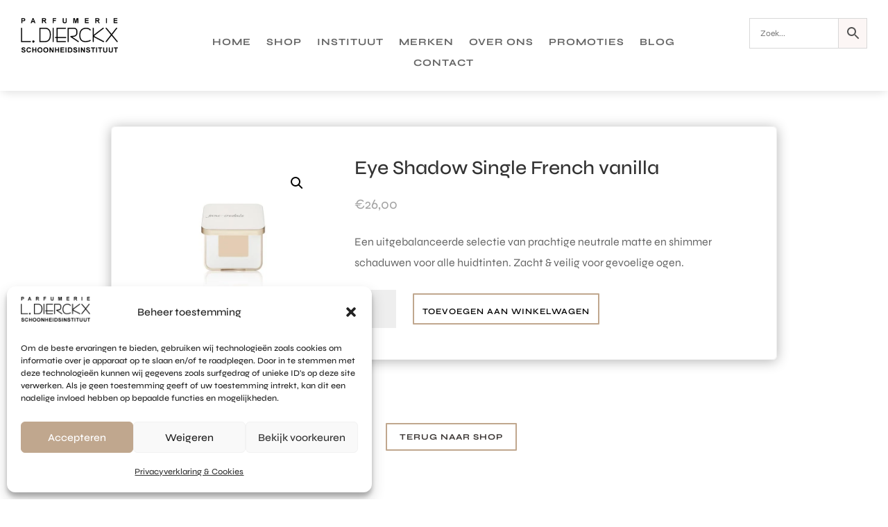

--- FILE ---
content_type: text/html; charset=utf-8
request_url: https://www.google.com/recaptcha/api2/anchor?ar=1&k=6Leo_24dAAAAAKQhOmMOrYwrytfdeH_ZJfmiX1jG&co=aHR0cHM6Ly93d3cucGFyZnVtZXJpZS1kaWVyY2t4LmJlOjQ0Mw..&hl=en&v=PoyoqOPhxBO7pBk68S4YbpHZ&size=invisible&anchor-ms=20000&execute-ms=30000&cb=c64m08c2akc5
body_size: 48908
content:
<!DOCTYPE HTML><html dir="ltr" lang="en"><head><meta http-equiv="Content-Type" content="text/html; charset=UTF-8">
<meta http-equiv="X-UA-Compatible" content="IE=edge">
<title>reCAPTCHA</title>
<style type="text/css">
/* cyrillic-ext */
@font-face {
  font-family: 'Roboto';
  font-style: normal;
  font-weight: 400;
  font-stretch: 100%;
  src: url(//fonts.gstatic.com/s/roboto/v48/KFO7CnqEu92Fr1ME7kSn66aGLdTylUAMa3GUBHMdazTgWw.woff2) format('woff2');
  unicode-range: U+0460-052F, U+1C80-1C8A, U+20B4, U+2DE0-2DFF, U+A640-A69F, U+FE2E-FE2F;
}
/* cyrillic */
@font-face {
  font-family: 'Roboto';
  font-style: normal;
  font-weight: 400;
  font-stretch: 100%;
  src: url(//fonts.gstatic.com/s/roboto/v48/KFO7CnqEu92Fr1ME7kSn66aGLdTylUAMa3iUBHMdazTgWw.woff2) format('woff2');
  unicode-range: U+0301, U+0400-045F, U+0490-0491, U+04B0-04B1, U+2116;
}
/* greek-ext */
@font-face {
  font-family: 'Roboto';
  font-style: normal;
  font-weight: 400;
  font-stretch: 100%;
  src: url(//fonts.gstatic.com/s/roboto/v48/KFO7CnqEu92Fr1ME7kSn66aGLdTylUAMa3CUBHMdazTgWw.woff2) format('woff2');
  unicode-range: U+1F00-1FFF;
}
/* greek */
@font-face {
  font-family: 'Roboto';
  font-style: normal;
  font-weight: 400;
  font-stretch: 100%;
  src: url(//fonts.gstatic.com/s/roboto/v48/KFO7CnqEu92Fr1ME7kSn66aGLdTylUAMa3-UBHMdazTgWw.woff2) format('woff2');
  unicode-range: U+0370-0377, U+037A-037F, U+0384-038A, U+038C, U+038E-03A1, U+03A3-03FF;
}
/* math */
@font-face {
  font-family: 'Roboto';
  font-style: normal;
  font-weight: 400;
  font-stretch: 100%;
  src: url(//fonts.gstatic.com/s/roboto/v48/KFO7CnqEu92Fr1ME7kSn66aGLdTylUAMawCUBHMdazTgWw.woff2) format('woff2');
  unicode-range: U+0302-0303, U+0305, U+0307-0308, U+0310, U+0312, U+0315, U+031A, U+0326-0327, U+032C, U+032F-0330, U+0332-0333, U+0338, U+033A, U+0346, U+034D, U+0391-03A1, U+03A3-03A9, U+03B1-03C9, U+03D1, U+03D5-03D6, U+03F0-03F1, U+03F4-03F5, U+2016-2017, U+2034-2038, U+203C, U+2040, U+2043, U+2047, U+2050, U+2057, U+205F, U+2070-2071, U+2074-208E, U+2090-209C, U+20D0-20DC, U+20E1, U+20E5-20EF, U+2100-2112, U+2114-2115, U+2117-2121, U+2123-214F, U+2190, U+2192, U+2194-21AE, U+21B0-21E5, U+21F1-21F2, U+21F4-2211, U+2213-2214, U+2216-22FF, U+2308-230B, U+2310, U+2319, U+231C-2321, U+2336-237A, U+237C, U+2395, U+239B-23B7, U+23D0, U+23DC-23E1, U+2474-2475, U+25AF, U+25B3, U+25B7, U+25BD, U+25C1, U+25CA, U+25CC, U+25FB, U+266D-266F, U+27C0-27FF, U+2900-2AFF, U+2B0E-2B11, U+2B30-2B4C, U+2BFE, U+3030, U+FF5B, U+FF5D, U+1D400-1D7FF, U+1EE00-1EEFF;
}
/* symbols */
@font-face {
  font-family: 'Roboto';
  font-style: normal;
  font-weight: 400;
  font-stretch: 100%;
  src: url(//fonts.gstatic.com/s/roboto/v48/KFO7CnqEu92Fr1ME7kSn66aGLdTylUAMaxKUBHMdazTgWw.woff2) format('woff2');
  unicode-range: U+0001-000C, U+000E-001F, U+007F-009F, U+20DD-20E0, U+20E2-20E4, U+2150-218F, U+2190, U+2192, U+2194-2199, U+21AF, U+21E6-21F0, U+21F3, U+2218-2219, U+2299, U+22C4-22C6, U+2300-243F, U+2440-244A, U+2460-24FF, U+25A0-27BF, U+2800-28FF, U+2921-2922, U+2981, U+29BF, U+29EB, U+2B00-2BFF, U+4DC0-4DFF, U+FFF9-FFFB, U+10140-1018E, U+10190-1019C, U+101A0, U+101D0-101FD, U+102E0-102FB, U+10E60-10E7E, U+1D2C0-1D2D3, U+1D2E0-1D37F, U+1F000-1F0FF, U+1F100-1F1AD, U+1F1E6-1F1FF, U+1F30D-1F30F, U+1F315, U+1F31C, U+1F31E, U+1F320-1F32C, U+1F336, U+1F378, U+1F37D, U+1F382, U+1F393-1F39F, U+1F3A7-1F3A8, U+1F3AC-1F3AF, U+1F3C2, U+1F3C4-1F3C6, U+1F3CA-1F3CE, U+1F3D4-1F3E0, U+1F3ED, U+1F3F1-1F3F3, U+1F3F5-1F3F7, U+1F408, U+1F415, U+1F41F, U+1F426, U+1F43F, U+1F441-1F442, U+1F444, U+1F446-1F449, U+1F44C-1F44E, U+1F453, U+1F46A, U+1F47D, U+1F4A3, U+1F4B0, U+1F4B3, U+1F4B9, U+1F4BB, U+1F4BF, U+1F4C8-1F4CB, U+1F4D6, U+1F4DA, U+1F4DF, U+1F4E3-1F4E6, U+1F4EA-1F4ED, U+1F4F7, U+1F4F9-1F4FB, U+1F4FD-1F4FE, U+1F503, U+1F507-1F50B, U+1F50D, U+1F512-1F513, U+1F53E-1F54A, U+1F54F-1F5FA, U+1F610, U+1F650-1F67F, U+1F687, U+1F68D, U+1F691, U+1F694, U+1F698, U+1F6AD, U+1F6B2, U+1F6B9-1F6BA, U+1F6BC, U+1F6C6-1F6CF, U+1F6D3-1F6D7, U+1F6E0-1F6EA, U+1F6F0-1F6F3, U+1F6F7-1F6FC, U+1F700-1F7FF, U+1F800-1F80B, U+1F810-1F847, U+1F850-1F859, U+1F860-1F887, U+1F890-1F8AD, U+1F8B0-1F8BB, U+1F8C0-1F8C1, U+1F900-1F90B, U+1F93B, U+1F946, U+1F984, U+1F996, U+1F9E9, U+1FA00-1FA6F, U+1FA70-1FA7C, U+1FA80-1FA89, U+1FA8F-1FAC6, U+1FACE-1FADC, U+1FADF-1FAE9, U+1FAF0-1FAF8, U+1FB00-1FBFF;
}
/* vietnamese */
@font-face {
  font-family: 'Roboto';
  font-style: normal;
  font-weight: 400;
  font-stretch: 100%;
  src: url(//fonts.gstatic.com/s/roboto/v48/KFO7CnqEu92Fr1ME7kSn66aGLdTylUAMa3OUBHMdazTgWw.woff2) format('woff2');
  unicode-range: U+0102-0103, U+0110-0111, U+0128-0129, U+0168-0169, U+01A0-01A1, U+01AF-01B0, U+0300-0301, U+0303-0304, U+0308-0309, U+0323, U+0329, U+1EA0-1EF9, U+20AB;
}
/* latin-ext */
@font-face {
  font-family: 'Roboto';
  font-style: normal;
  font-weight: 400;
  font-stretch: 100%;
  src: url(//fonts.gstatic.com/s/roboto/v48/KFO7CnqEu92Fr1ME7kSn66aGLdTylUAMa3KUBHMdazTgWw.woff2) format('woff2');
  unicode-range: U+0100-02BA, U+02BD-02C5, U+02C7-02CC, U+02CE-02D7, U+02DD-02FF, U+0304, U+0308, U+0329, U+1D00-1DBF, U+1E00-1E9F, U+1EF2-1EFF, U+2020, U+20A0-20AB, U+20AD-20C0, U+2113, U+2C60-2C7F, U+A720-A7FF;
}
/* latin */
@font-face {
  font-family: 'Roboto';
  font-style: normal;
  font-weight: 400;
  font-stretch: 100%;
  src: url(//fonts.gstatic.com/s/roboto/v48/KFO7CnqEu92Fr1ME7kSn66aGLdTylUAMa3yUBHMdazQ.woff2) format('woff2');
  unicode-range: U+0000-00FF, U+0131, U+0152-0153, U+02BB-02BC, U+02C6, U+02DA, U+02DC, U+0304, U+0308, U+0329, U+2000-206F, U+20AC, U+2122, U+2191, U+2193, U+2212, U+2215, U+FEFF, U+FFFD;
}
/* cyrillic-ext */
@font-face {
  font-family: 'Roboto';
  font-style: normal;
  font-weight: 500;
  font-stretch: 100%;
  src: url(//fonts.gstatic.com/s/roboto/v48/KFO7CnqEu92Fr1ME7kSn66aGLdTylUAMa3GUBHMdazTgWw.woff2) format('woff2');
  unicode-range: U+0460-052F, U+1C80-1C8A, U+20B4, U+2DE0-2DFF, U+A640-A69F, U+FE2E-FE2F;
}
/* cyrillic */
@font-face {
  font-family: 'Roboto';
  font-style: normal;
  font-weight: 500;
  font-stretch: 100%;
  src: url(//fonts.gstatic.com/s/roboto/v48/KFO7CnqEu92Fr1ME7kSn66aGLdTylUAMa3iUBHMdazTgWw.woff2) format('woff2');
  unicode-range: U+0301, U+0400-045F, U+0490-0491, U+04B0-04B1, U+2116;
}
/* greek-ext */
@font-face {
  font-family: 'Roboto';
  font-style: normal;
  font-weight: 500;
  font-stretch: 100%;
  src: url(//fonts.gstatic.com/s/roboto/v48/KFO7CnqEu92Fr1ME7kSn66aGLdTylUAMa3CUBHMdazTgWw.woff2) format('woff2');
  unicode-range: U+1F00-1FFF;
}
/* greek */
@font-face {
  font-family: 'Roboto';
  font-style: normal;
  font-weight: 500;
  font-stretch: 100%;
  src: url(//fonts.gstatic.com/s/roboto/v48/KFO7CnqEu92Fr1ME7kSn66aGLdTylUAMa3-UBHMdazTgWw.woff2) format('woff2');
  unicode-range: U+0370-0377, U+037A-037F, U+0384-038A, U+038C, U+038E-03A1, U+03A3-03FF;
}
/* math */
@font-face {
  font-family: 'Roboto';
  font-style: normal;
  font-weight: 500;
  font-stretch: 100%;
  src: url(//fonts.gstatic.com/s/roboto/v48/KFO7CnqEu92Fr1ME7kSn66aGLdTylUAMawCUBHMdazTgWw.woff2) format('woff2');
  unicode-range: U+0302-0303, U+0305, U+0307-0308, U+0310, U+0312, U+0315, U+031A, U+0326-0327, U+032C, U+032F-0330, U+0332-0333, U+0338, U+033A, U+0346, U+034D, U+0391-03A1, U+03A3-03A9, U+03B1-03C9, U+03D1, U+03D5-03D6, U+03F0-03F1, U+03F4-03F5, U+2016-2017, U+2034-2038, U+203C, U+2040, U+2043, U+2047, U+2050, U+2057, U+205F, U+2070-2071, U+2074-208E, U+2090-209C, U+20D0-20DC, U+20E1, U+20E5-20EF, U+2100-2112, U+2114-2115, U+2117-2121, U+2123-214F, U+2190, U+2192, U+2194-21AE, U+21B0-21E5, U+21F1-21F2, U+21F4-2211, U+2213-2214, U+2216-22FF, U+2308-230B, U+2310, U+2319, U+231C-2321, U+2336-237A, U+237C, U+2395, U+239B-23B7, U+23D0, U+23DC-23E1, U+2474-2475, U+25AF, U+25B3, U+25B7, U+25BD, U+25C1, U+25CA, U+25CC, U+25FB, U+266D-266F, U+27C0-27FF, U+2900-2AFF, U+2B0E-2B11, U+2B30-2B4C, U+2BFE, U+3030, U+FF5B, U+FF5D, U+1D400-1D7FF, U+1EE00-1EEFF;
}
/* symbols */
@font-face {
  font-family: 'Roboto';
  font-style: normal;
  font-weight: 500;
  font-stretch: 100%;
  src: url(//fonts.gstatic.com/s/roboto/v48/KFO7CnqEu92Fr1ME7kSn66aGLdTylUAMaxKUBHMdazTgWw.woff2) format('woff2');
  unicode-range: U+0001-000C, U+000E-001F, U+007F-009F, U+20DD-20E0, U+20E2-20E4, U+2150-218F, U+2190, U+2192, U+2194-2199, U+21AF, U+21E6-21F0, U+21F3, U+2218-2219, U+2299, U+22C4-22C6, U+2300-243F, U+2440-244A, U+2460-24FF, U+25A0-27BF, U+2800-28FF, U+2921-2922, U+2981, U+29BF, U+29EB, U+2B00-2BFF, U+4DC0-4DFF, U+FFF9-FFFB, U+10140-1018E, U+10190-1019C, U+101A0, U+101D0-101FD, U+102E0-102FB, U+10E60-10E7E, U+1D2C0-1D2D3, U+1D2E0-1D37F, U+1F000-1F0FF, U+1F100-1F1AD, U+1F1E6-1F1FF, U+1F30D-1F30F, U+1F315, U+1F31C, U+1F31E, U+1F320-1F32C, U+1F336, U+1F378, U+1F37D, U+1F382, U+1F393-1F39F, U+1F3A7-1F3A8, U+1F3AC-1F3AF, U+1F3C2, U+1F3C4-1F3C6, U+1F3CA-1F3CE, U+1F3D4-1F3E0, U+1F3ED, U+1F3F1-1F3F3, U+1F3F5-1F3F7, U+1F408, U+1F415, U+1F41F, U+1F426, U+1F43F, U+1F441-1F442, U+1F444, U+1F446-1F449, U+1F44C-1F44E, U+1F453, U+1F46A, U+1F47D, U+1F4A3, U+1F4B0, U+1F4B3, U+1F4B9, U+1F4BB, U+1F4BF, U+1F4C8-1F4CB, U+1F4D6, U+1F4DA, U+1F4DF, U+1F4E3-1F4E6, U+1F4EA-1F4ED, U+1F4F7, U+1F4F9-1F4FB, U+1F4FD-1F4FE, U+1F503, U+1F507-1F50B, U+1F50D, U+1F512-1F513, U+1F53E-1F54A, U+1F54F-1F5FA, U+1F610, U+1F650-1F67F, U+1F687, U+1F68D, U+1F691, U+1F694, U+1F698, U+1F6AD, U+1F6B2, U+1F6B9-1F6BA, U+1F6BC, U+1F6C6-1F6CF, U+1F6D3-1F6D7, U+1F6E0-1F6EA, U+1F6F0-1F6F3, U+1F6F7-1F6FC, U+1F700-1F7FF, U+1F800-1F80B, U+1F810-1F847, U+1F850-1F859, U+1F860-1F887, U+1F890-1F8AD, U+1F8B0-1F8BB, U+1F8C0-1F8C1, U+1F900-1F90B, U+1F93B, U+1F946, U+1F984, U+1F996, U+1F9E9, U+1FA00-1FA6F, U+1FA70-1FA7C, U+1FA80-1FA89, U+1FA8F-1FAC6, U+1FACE-1FADC, U+1FADF-1FAE9, U+1FAF0-1FAF8, U+1FB00-1FBFF;
}
/* vietnamese */
@font-face {
  font-family: 'Roboto';
  font-style: normal;
  font-weight: 500;
  font-stretch: 100%;
  src: url(//fonts.gstatic.com/s/roboto/v48/KFO7CnqEu92Fr1ME7kSn66aGLdTylUAMa3OUBHMdazTgWw.woff2) format('woff2');
  unicode-range: U+0102-0103, U+0110-0111, U+0128-0129, U+0168-0169, U+01A0-01A1, U+01AF-01B0, U+0300-0301, U+0303-0304, U+0308-0309, U+0323, U+0329, U+1EA0-1EF9, U+20AB;
}
/* latin-ext */
@font-face {
  font-family: 'Roboto';
  font-style: normal;
  font-weight: 500;
  font-stretch: 100%;
  src: url(//fonts.gstatic.com/s/roboto/v48/KFO7CnqEu92Fr1ME7kSn66aGLdTylUAMa3KUBHMdazTgWw.woff2) format('woff2');
  unicode-range: U+0100-02BA, U+02BD-02C5, U+02C7-02CC, U+02CE-02D7, U+02DD-02FF, U+0304, U+0308, U+0329, U+1D00-1DBF, U+1E00-1E9F, U+1EF2-1EFF, U+2020, U+20A0-20AB, U+20AD-20C0, U+2113, U+2C60-2C7F, U+A720-A7FF;
}
/* latin */
@font-face {
  font-family: 'Roboto';
  font-style: normal;
  font-weight: 500;
  font-stretch: 100%;
  src: url(//fonts.gstatic.com/s/roboto/v48/KFO7CnqEu92Fr1ME7kSn66aGLdTylUAMa3yUBHMdazQ.woff2) format('woff2');
  unicode-range: U+0000-00FF, U+0131, U+0152-0153, U+02BB-02BC, U+02C6, U+02DA, U+02DC, U+0304, U+0308, U+0329, U+2000-206F, U+20AC, U+2122, U+2191, U+2193, U+2212, U+2215, U+FEFF, U+FFFD;
}
/* cyrillic-ext */
@font-face {
  font-family: 'Roboto';
  font-style: normal;
  font-weight: 900;
  font-stretch: 100%;
  src: url(//fonts.gstatic.com/s/roboto/v48/KFO7CnqEu92Fr1ME7kSn66aGLdTylUAMa3GUBHMdazTgWw.woff2) format('woff2');
  unicode-range: U+0460-052F, U+1C80-1C8A, U+20B4, U+2DE0-2DFF, U+A640-A69F, U+FE2E-FE2F;
}
/* cyrillic */
@font-face {
  font-family: 'Roboto';
  font-style: normal;
  font-weight: 900;
  font-stretch: 100%;
  src: url(//fonts.gstatic.com/s/roboto/v48/KFO7CnqEu92Fr1ME7kSn66aGLdTylUAMa3iUBHMdazTgWw.woff2) format('woff2');
  unicode-range: U+0301, U+0400-045F, U+0490-0491, U+04B0-04B1, U+2116;
}
/* greek-ext */
@font-face {
  font-family: 'Roboto';
  font-style: normal;
  font-weight: 900;
  font-stretch: 100%;
  src: url(//fonts.gstatic.com/s/roboto/v48/KFO7CnqEu92Fr1ME7kSn66aGLdTylUAMa3CUBHMdazTgWw.woff2) format('woff2');
  unicode-range: U+1F00-1FFF;
}
/* greek */
@font-face {
  font-family: 'Roboto';
  font-style: normal;
  font-weight: 900;
  font-stretch: 100%;
  src: url(//fonts.gstatic.com/s/roboto/v48/KFO7CnqEu92Fr1ME7kSn66aGLdTylUAMa3-UBHMdazTgWw.woff2) format('woff2');
  unicode-range: U+0370-0377, U+037A-037F, U+0384-038A, U+038C, U+038E-03A1, U+03A3-03FF;
}
/* math */
@font-face {
  font-family: 'Roboto';
  font-style: normal;
  font-weight: 900;
  font-stretch: 100%;
  src: url(//fonts.gstatic.com/s/roboto/v48/KFO7CnqEu92Fr1ME7kSn66aGLdTylUAMawCUBHMdazTgWw.woff2) format('woff2');
  unicode-range: U+0302-0303, U+0305, U+0307-0308, U+0310, U+0312, U+0315, U+031A, U+0326-0327, U+032C, U+032F-0330, U+0332-0333, U+0338, U+033A, U+0346, U+034D, U+0391-03A1, U+03A3-03A9, U+03B1-03C9, U+03D1, U+03D5-03D6, U+03F0-03F1, U+03F4-03F5, U+2016-2017, U+2034-2038, U+203C, U+2040, U+2043, U+2047, U+2050, U+2057, U+205F, U+2070-2071, U+2074-208E, U+2090-209C, U+20D0-20DC, U+20E1, U+20E5-20EF, U+2100-2112, U+2114-2115, U+2117-2121, U+2123-214F, U+2190, U+2192, U+2194-21AE, U+21B0-21E5, U+21F1-21F2, U+21F4-2211, U+2213-2214, U+2216-22FF, U+2308-230B, U+2310, U+2319, U+231C-2321, U+2336-237A, U+237C, U+2395, U+239B-23B7, U+23D0, U+23DC-23E1, U+2474-2475, U+25AF, U+25B3, U+25B7, U+25BD, U+25C1, U+25CA, U+25CC, U+25FB, U+266D-266F, U+27C0-27FF, U+2900-2AFF, U+2B0E-2B11, U+2B30-2B4C, U+2BFE, U+3030, U+FF5B, U+FF5D, U+1D400-1D7FF, U+1EE00-1EEFF;
}
/* symbols */
@font-face {
  font-family: 'Roboto';
  font-style: normal;
  font-weight: 900;
  font-stretch: 100%;
  src: url(//fonts.gstatic.com/s/roboto/v48/KFO7CnqEu92Fr1ME7kSn66aGLdTylUAMaxKUBHMdazTgWw.woff2) format('woff2');
  unicode-range: U+0001-000C, U+000E-001F, U+007F-009F, U+20DD-20E0, U+20E2-20E4, U+2150-218F, U+2190, U+2192, U+2194-2199, U+21AF, U+21E6-21F0, U+21F3, U+2218-2219, U+2299, U+22C4-22C6, U+2300-243F, U+2440-244A, U+2460-24FF, U+25A0-27BF, U+2800-28FF, U+2921-2922, U+2981, U+29BF, U+29EB, U+2B00-2BFF, U+4DC0-4DFF, U+FFF9-FFFB, U+10140-1018E, U+10190-1019C, U+101A0, U+101D0-101FD, U+102E0-102FB, U+10E60-10E7E, U+1D2C0-1D2D3, U+1D2E0-1D37F, U+1F000-1F0FF, U+1F100-1F1AD, U+1F1E6-1F1FF, U+1F30D-1F30F, U+1F315, U+1F31C, U+1F31E, U+1F320-1F32C, U+1F336, U+1F378, U+1F37D, U+1F382, U+1F393-1F39F, U+1F3A7-1F3A8, U+1F3AC-1F3AF, U+1F3C2, U+1F3C4-1F3C6, U+1F3CA-1F3CE, U+1F3D4-1F3E0, U+1F3ED, U+1F3F1-1F3F3, U+1F3F5-1F3F7, U+1F408, U+1F415, U+1F41F, U+1F426, U+1F43F, U+1F441-1F442, U+1F444, U+1F446-1F449, U+1F44C-1F44E, U+1F453, U+1F46A, U+1F47D, U+1F4A3, U+1F4B0, U+1F4B3, U+1F4B9, U+1F4BB, U+1F4BF, U+1F4C8-1F4CB, U+1F4D6, U+1F4DA, U+1F4DF, U+1F4E3-1F4E6, U+1F4EA-1F4ED, U+1F4F7, U+1F4F9-1F4FB, U+1F4FD-1F4FE, U+1F503, U+1F507-1F50B, U+1F50D, U+1F512-1F513, U+1F53E-1F54A, U+1F54F-1F5FA, U+1F610, U+1F650-1F67F, U+1F687, U+1F68D, U+1F691, U+1F694, U+1F698, U+1F6AD, U+1F6B2, U+1F6B9-1F6BA, U+1F6BC, U+1F6C6-1F6CF, U+1F6D3-1F6D7, U+1F6E0-1F6EA, U+1F6F0-1F6F3, U+1F6F7-1F6FC, U+1F700-1F7FF, U+1F800-1F80B, U+1F810-1F847, U+1F850-1F859, U+1F860-1F887, U+1F890-1F8AD, U+1F8B0-1F8BB, U+1F8C0-1F8C1, U+1F900-1F90B, U+1F93B, U+1F946, U+1F984, U+1F996, U+1F9E9, U+1FA00-1FA6F, U+1FA70-1FA7C, U+1FA80-1FA89, U+1FA8F-1FAC6, U+1FACE-1FADC, U+1FADF-1FAE9, U+1FAF0-1FAF8, U+1FB00-1FBFF;
}
/* vietnamese */
@font-face {
  font-family: 'Roboto';
  font-style: normal;
  font-weight: 900;
  font-stretch: 100%;
  src: url(//fonts.gstatic.com/s/roboto/v48/KFO7CnqEu92Fr1ME7kSn66aGLdTylUAMa3OUBHMdazTgWw.woff2) format('woff2');
  unicode-range: U+0102-0103, U+0110-0111, U+0128-0129, U+0168-0169, U+01A0-01A1, U+01AF-01B0, U+0300-0301, U+0303-0304, U+0308-0309, U+0323, U+0329, U+1EA0-1EF9, U+20AB;
}
/* latin-ext */
@font-face {
  font-family: 'Roboto';
  font-style: normal;
  font-weight: 900;
  font-stretch: 100%;
  src: url(//fonts.gstatic.com/s/roboto/v48/KFO7CnqEu92Fr1ME7kSn66aGLdTylUAMa3KUBHMdazTgWw.woff2) format('woff2');
  unicode-range: U+0100-02BA, U+02BD-02C5, U+02C7-02CC, U+02CE-02D7, U+02DD-02FF, U+0304, U+0308, U+0329, U+1D00-1DBF, U+1E00-1E9F, U+1EF2-1EFF, U+2020, U+20A0-20AB, U+20AD-20C0, U+2113, U+2C60-2C7F, U+A720-A7FF;
}
/* latin */
@font-face {
  font-family: 'Roboto';
  font-style: normal;
  font-weight: 900;
  font-stretch: 100%;
  src: url(//fonts.gstatic.com/s/roboto/v48/KFO7CnqEu92Fr1ME7kSn66aGLdTylUAMa3yUBHMdazQ.woff2) format('woff2');
  unicode-range: U+0000-00FF, U+0131, U+0152-0153, U+02BB-02BC, U+02C6, U+02DA, U+02DC, U+0304, U+0308, U+0329, U+2000-206F, U+20AC, U+2122, U+2191, U+2193, U+2212, U+2215, U+FEFF, U+FFFD;
}

</style>
<link rel="stylesheet" type="text/css" href="https://www.gstatic.com/recaptcha/releases/PoyoqOPhxBO7pBk68S4YbpHZ/styles__ltr.css">
<script nonce="3jmEJnhIzB4o7XDMsAkH4g" type="text/javascript">window['__recaptcha_api'] = 'https://www.google.com/recaptcha/api2/';</script>
<script type="text/javascript" src="https://www.gstatic.com/recaptcha/releases/PoyoqOPhxBO7pBk68S4YbpHZ/recaptcha__en.js" nonce="3jmEJnhIzB4o7XDMsAkH4g">
      
    </script></head>
<body><div id="rc-anchor-alert" class="rc-anchor-alert"></div>
<input type="hidden" id="recaptcha-token" value="[base64]">
<script type="text/javascript" nonce="3jmEJnhIzB4o7XDMsAkH4g">
      recaptcha.anchor.Main.init("[\x22ainput\x22,[\x22bgdata\x22,\x22\x22,\[base64]/[base64]/MjU1Ong/[base64]/[base64]/[base64]/[base64]/[base64]/[base64]/[base64]/[base64]/[base64]/[base64]/[base64]/[base64]/[base64]/[base64]/[base64]\\u003d\x22,\[base64]\x22,\x22w71OwpvDnsOdwrgpGmLDnB4awrMoL8O2UF1vXcK4wp9KTcOMwoXDosOAFE7CosKvw6fCqAbDhcKgw5fDh8K4wqMOwqpybUZUw6LCqBtbfMKbw5nCicK/e8OMw4rDgMKPwolWQHV1DsKrC8KIwp0TH8OYIMOHBMOmw5HDumPChmzDqcKxwrTChsKOwqlWfMO4wqrDg0cMMifCmygxw4EpwoUrwobCkl7CjsOZw53DsmNFwrrCqcO8Iz/Cm8Otw7hEwrrCkSVow5thwoIfw7pnw5HDnsO4XcO4wrw6wqFzBcK6CcOiSCXCtkLDnsO+QcKMbsK/wq9Tw61hNsOPw6cpwqlSw4w7IcKOw6/CtsO0SUsNw4AAwrzDjsOiF8OLw7HCt8K0wodIwoXDisKmw6LDp8OyCAYTwrtvw6gILA5Mw5lSOsOdNsOhwppywqpEwq3CvsKqwrE8JMKxwq/CrsKbBkTDrcK9QzFQw5BiGl/CncOXMcOhwqLDscK0w7rDph0Cw5vCs8KswpILw6jCmyjCm8OIwrLCqsKDwqcyMSXCsFZiasOuY8KwaMKCAMO0XsO7w7lAEAXDtMKWbMOWVit3A8Kxw5wLw63CrsKawqcww6bDmcO7w7/Dmk1sQxtgVDx3AS7Dl8Oxw4rCrcO8YBZEAD/CpMKGKlB5w75ZfmJYw7QqaS9YDsKtw7/Coj4jaMOmWMObY8K2w6hhw7PDrR1Qw5vDpsOBYcKWFcKAGcO/[base64]/[base64]/[base64]/DgVbDm8ODNsO3w7LCviEhwoDDsG3CvxoQanvDh1lHwp0QAsOPw48uw4lywpcjw4Uww7tLHsO+w5saw4nDoDgzDAjCqMKbR8OaJMOAw5U8IMO0enDCjFsvwqzCkzvDqGVowqkww4YIDAUEAgLDn2jDm8OVEMKfbCHDocOIw7FIWmR3w7PCo8K8QCLDjAJPw7fDlcKrw4/CjMKqZcK7c0MnXAlBwosjwr95w71BwojCqHvDtlnDoStKw4HDiUktw4VzTm9cw6bCtyPDtsKbLzttIW7DoUfCqMOuGknCnMOZw7hGMgEnwrRCXcKKGsK+wpZRw6gqF8OpTMKBw5N8wpfCpg3CosKhwoonXsK/[base64]/Dh2LCmcOdwq7ChwBtYcKXdcKFw5NHRMKWw700bsK9wqrCkjhVbQs8AGLDlRxJwps2X3AoZTE0w5sDwqXDiTRLH8OsQTTDrR/CvnHDp8Kob8KXw5lzcBY/wpcRcHg9ZcOcW0E6wrrDkwJbwpBWT8KkESMCHsOlw4PDoMO4woLDjsKCYMO+woAmaMK/w6nDlMOGwrjDv10hdxTDikcJwqLCv0jDgQsBwoMAPsOFwr/DuMO9w6XCoMO6MFbDvQkEw6LDnsOBJcOHw6Y7w4zDrXvCmz/Dv1XCpE9le8O2cCnDrAFWw47DoVAywpRiw60NHW7DtsONJsKRecKAUMO6QsKHQMONdhZ+HsKfS8OkR21ew5bCrynCsFvCrRPCsh/DsU1ow5wqFMOvYlQhwqTDiQNWIULCpHkzwqvDl2jCkcKIw5zCvGAnwpXCpCY/[base64]/wogjd0rCvlYEwobDosKcwqLDlsKAwrZBOB/CrcKINXwjwqvDosKgKyAQI8OmwpDCkxTDlMO1Y2QAw6jCr8KnPcOZdE3ChMKAw6bDkMKkw63Cu2FnwqYmXxYNw7RLSXkEHCDDg8OVfkvClmXCvUzDpsOLDmXCscKAFmvCgl/Com8EfMOOwqnCl23DulAfBEPDrUTDjcKpwpUCLnQlR8OJAsKpwozCt8OIOy7DpTXDhMOwFcOAwojDtMK7fW7Dm1DDvg94wrLDtMKvKsKrZ2k6X07DosKmGMOZdsKRFW/DssKRMMKdGAHDpz7CtMO6OMKCw7VuwpHDhMKOw5nDlgxJHWfDrzQuwo3ClsO9Z8K1wqvCsCXCgcOYwpzDtcKLH2vCjsOOLmc8w4Q3AHTCmMOJw7jCt8OeDlpZw4wqw4rDj31+w4YsUnvCkj5Jw7/DhXfDtkXDr8K0Ym7DqsO7w6LDmsK3w5QEeQ8iw6k+N8O+W8OaAXPDpMK8wq3CmMOvMMOVwp48A8Odw5/CnMK0w7pdK8Khd8KieRbCjsOiwrl8wqleworDgUfCnMO/w47CvhXCpMKtw5zCpcK9GsKiSVgVwqzCmjY+LcKXwpnDpsOaw4/[base64]/woECP8OLw5fCiipPEAjCtz5KTipFw4LCrSLCj8Kdw43CoFRYPMKbeyXCgE/CiCnDjh7DqxzDh8K4w5bDtidRwrc9JcOswrfDvW7CosOkYsOCwrnDoC89a0rDsMOawqnDhEwJMEnDksKOZsK2w6B1wpzDlMKuXU/[base64]/CoUU2TzbDhEh4S8O5NsKKEDLCkyXCrwLCl2jDpzXCocONL1tww5XDgMO/J23CgcKRaMOPwrkgwr7CkcOuwqXCrcOMw6fDkMO4CsK2XHnCtMK/Y3AOw53Dg3vCkcKvLMOlwohlwobDtsKVw6ATw7LCjjE7YcOPw5grLg4jXzgZQnBracOvw4BDKVnDokfCkSo+HTnCmcO9w4FCRXZqw5EASlpINAVnwr9Bw68RwpQqwojCvAnDrEXCrQ/CiyfDrlBMFSgjVVPClDYlMMOYwp/[base64]/w5zCtMKMw5HDt1vDicKawrPDoELCqMK7w6PDnV/DhMKzXBDCpMKLwpbDh3jDmFbCqwYtwrdeEMONacOrwoLCriLCp8Kzw5x9RcKFwpzCtsKrTHotw5rDlGnCrcKVwqhvwqhHPMKecMKhAMOSPgA0wo1hDsOcwofCt0LCpD5VwpvCkMKFNsOPw6A3Q8OvdiA7wpxzwoZnT8KAGsKXU8OIRWZKwrTCocOxEnIQfH9/Mk0NY0vDoF0CUcOVUsOQwrTDk8KsTBBLesOSHQQGTMKMw7nDhglJwpNxRQ3CoG9Jb2PDr8OUw5rDhMKHWg3CnlpmJQTCqlPDgMKIEHvCqW0bwo/[base64]/DjMOxwqB0w4rDosOOc8Kpwp54wqUJHG0Nwo5KFVfCu2vCuSTDgF/DkiTDkWxIw7vCuhHDl8OEw7TClnjCo8OfQgxpwqFfwpU9wrXDrsO/[base64]/Cnz3Cty45O27DrMK2I8Kww6jCvU/[base64]/wq9QwrdsMytsw6hHwprCocOLw5/ClMOfwrBmS8Kew4tdw5/CuMOQw6ZgesO7XAzDu8OIwpReIcKew63CpMOVc8KFw4BPw7ZJw5Z1wrHDqcK6w4kaw6DCoXnDtWYrw6nDpFrDq0hvTjTCv3/DksKLw7bCnF3CucKAw77Cj3TDmMOYW8ONw6jCsMO3NjVnw5PCpMKURBvDiTlcwqrDiUgWw7MVAXPCqUVgw4Y4LivDginDp3bDtHdXGU46FMOFw6BDDsKpCTTDu8Olwo3DqMOTbsOZZsKbwpvDqz/Dn8OgaHAew4/[base64]/DoR/DqcKUw7g4w6pww6Yaw63CssO+wovCuxFIw4Nabm/[base64]/[base64]/wrhVT8KiworChCrCogUpwp/[base64]/CusO4XsONcH3Co8ODORTCiATClRovw4LDvVcFdcONwqPCvCMaRClvw7HCssKkPFYXGMOLDMKKw4bCuDHDkMOKMMKPw6d/w5bDrcK6w5bDuFbDpXbDp8Oew6bCkEjCnUjChcK3w44Yw4Z9wrFqfxVtw4HDoMKtwpQawr/DjsOIfsK0wopALsKHw6YVEUPCvGFewqtYw40Jw5Ikwr3CiMOcDGLCqW/[base64]/Dn8KNSMOEw6fCojE8U8OfwpnCucO9GmrDuRYJHMOaJ0J2w6zDrsOPQXLDp2gBc8OzwqN/SH1qZiDDqsKjw7N1fsOnNTnCuX3Ds8KLw5sewqkywqbDiWzDh3YBwqfCjMK7wptzL8KxCMOIIinCtMK5H1oOw6VHKVF5bh7CmcKfwpUaN0l8IcO3wqDCrFPCicKzw6suw4R1wrHDhcKIDGEORMOxCDzCuS3DusOew7B/cHnDr8KWdyvCu8K2w6QrwrZ1wrsEWS/[base64]/fnvCjzLCmMKzwr9EY8OYwpoqw5ogw4PDncKlBnJewqnCnm4NacKufcO/K8K3wpfDmE9fWsOlwqjCrsOMNHdQw6TDtMOowrdOTsOxw6/Cs2ZGb3bCuCXDr8Kewo01w6rCi8OCwqHDjUfDmFnCnS/DicOhwotYw6JgcMKFwqlYaB4rfsK1JnBNAsKqwoJtw5LCohfDik3DuVvDtsKBwq/Ci1/Dt8KawoTDk0PDrsOow67CuCInw5cgw6JgwpQxdmpVHcKGw7YPw6TDiMO6wpLDtcKFSQ/[base64]/[base64]/wojDmEfCvU3Dn2zCrER4GFsCw6FTw6TDh2TConbDmMOrwpsywq7CkU4GPSJrwofCiFMGUThHOBfClcODw483woInw5s+OMKOZsKVwpwYwoQbaFPDlsOsw5trw7/CnDMdwrsNU8Kxw5zDs8KsZMO/EFXDucKvw7LDoColfTQ3wowBCsKWOcK4fR7CtcOnwrPDjMOzKsOSAnx/MGdIwoXCtQgTw4nDqALCuVMcwqnCqcOkw4nDkg3Do8KXK18oKsO2wrnDpAdDwqrCpMOZwonDkcKbGirClXlHLjxddAjDmyrClm3DtGA5woMpw4rDmsO6fh4vw6bDhcO1w4VlWXXDssOkY8OOWMKuQ8K1wqEmDm0Bwo16w4PDqBzDnsOYUMORw7/CpcK5w7nDqCR7R39qw7FwI8K2w4IHOgXDlwfDq8OJw4LDucKfw7/Cv8KjK1XCt8K9wpvCvHDCpsOkLHDCvMO6wonDhlDCjxAxw4oVw5TDk8KVHH5Bc3/CmMOiw6bDhMKqacKnC8OTMMOrYsKNNMKccg7CmlBeO8O0w5zDisKvwqPCm3opM8KQwpzDrMO7QwwFwo/[base64]/[base64]/DtcKcScOWasOrw6/Co8O+F0LDhcOqXHg2w73Cj8OoKsKmfXHDjcKaXCPCvcKEw5xjw4tPw7XDgMKVfWJ/L8OoVHTClksiLMKxECzCrcKow6ZIdjHCnGPCuXjCuTLDlTMIw75Qw5HCsVDCoBdnSsO0YAYNwrPCqsKsHlXCli7Ch8OQw7kZwp8xwqlZbBTDhyPDkcK7w4RGwrUccU0Kw4YzO8OBccKqeMOSwrE2woXDjC4ww4/DksKuR0DCrsKpw6VjwqvCnsKkOMORXl7CkC3DtxfChk/[base64]/fMKDGCYywqFnw4sxTsKBw58hInRIw7NZPmFGMcOgw6vCncOXa8O4wrfDpCnDtDjCvn3CgDtrC8KPw707w4cJwr46w7Nbwq/Cg33DvAdrYF9pdGvChcOrYsKRf1nDvMOww758fFoIJsObw41DFFYxwpUCEMKFwqYbKyPCuU3Cs8Kzw4hqZ8KdLsOhwq/Cq8KewokpFMKnc8OjZMK+w5MAR8OOOSwILsKaCg3DscK/w6N9OcOFMHvDhMKfworCsMKvwp18IVd4LUsMw4XCgyAiwq85OVrCozXCmcOXNsOcwonCqhxaP1/[base64]/DyIHTj8cUMKbdcOLZsO2Px/[base64]/DlcOyOcOBwoA4wrPDrCUUw6pkc01RwqbDgWPCtsKZMcOzw6fDpsOiwqfCgibDgcKidsOxwp82wq3Dk8Kgw5XCncKcdsKiRTheT8KxMhXDqQ/CoMKcMsOKwqfDtMOJEzoYwrDDvMOwwqwOw5nCpkfDlMOywpLDv8OKw4HDtcO7w74yPQ8WOCbDk291w4YAw4kGV3JCYkvDkMO/worCsVzCsMOtbCjCmBnDv8KOBsKgNE/Ch8OvNcKGwoR6Ikx+GsKmwpZyw7/CswZ1wqPCjMK0NMKOwopcw6g2BMOhBC/CrsK8OcKzOC1hwojCn8OoKcKhw5ICwodzUBN5w7LDugs3LMKhCsKqaXMYw48Qw7nCn8O4f8OVw5lcYMOgAsK5HiFhwrvDmcKWKMKbS8OWXMOaEsOhXsKUMlQtA8Obwqkvw7/Cp8KYw4BXfT/CksKMwpjCsj1iSzYqwrLDgEYxw7/CqDHDoMOww7oHYC7DpsKdfAjCu8O8fVLDkAHCsXUwaMK3w57CpcKJwrFxcsKXH8K4w44Lw4jCgjhob8KWDMOQQFBsw5nDuWhiwrMZMMOEQsOcEWPDnmwJTsOMwrfDrWnCrcObHMKJfH1zWyI/w6xEITTDg00Ow7XDiUnCplFpNSzDuwDDnMOPw5Uyw4PDmsK7DMOKYwhHX8OxwowWNlvDv8KrOcKWwoPCsSdzHcO+wq4aT8K5w5wiVDIuwrEqwqXCs3tdUsKyw6TDncO6LcKew5RjwodywoR/[base64]/[base64]/DscKQPTPDjMK5w5bCgsO/[base64]/DocOff3zCr8OKw5bDhwvCi8K2w6LDpMKDwr9jCBzChMKuQcOEWATCn8Knwq/[base64]/OMKXw6XCt8KjbUXDiy1MEkkCIyPCkRkIfjAzHg0gQcKiCG/[base64]/DiDfCsnAiB3rDgMKqK8OgVTDDhElWLMKBwpUocR/DrDcIw48Xwr3Cq8OPwr9BRnzDhhfCux4tw4fDlT0fwr7DmnJ1woHCiRh8w4jCjC0ewq0RwoU5wqcKwo8pw6w5NsOgwrLDvWjCsMO7PsOURsKYwrjClEl6TQwQWMKbw6/CtsOWGcKOwrJswoUGCgJAwp/Dg14EwqXDiQZFw5fClG1Nw5Mew7LDlC0Nwq0Ew7bCn8Ksc27DuBlTe8OXXcKRwqXCk8OibRksb8O7w6zCrj/DlsOQw7HDuMO/[base64]/w5fCllvCn8OhM03Cj31TwpRNwrfCmsKswpHCmMKXLCDCin/Cq8KAw5LCusOQYcO7w4wJwqzCvsKPJ08DazcXL8KrwrjCmnfDqlrCtH8QwqUhwrTCpsOnEMKJKCrDqkkzbMOnwpDCq14rZlE5w5bCjTgiwoR+dWHCoyzCjyBYf8KAw6vCmMKsw5IJGkbDlMOOwp/CjsOLFsOJdsOHTsKgw4HDoGrDohzDhcKjCcKMEA3Ctg9GMMORwpMfOsOnwo0QRsK1w5Z2wqJZHsOSw7XDp8KOXw9ww6LDqsKPXDHDgXXDu8OXLSrCmRdiOStDw53CkWbDghTDgSore33DpirCoGIXYBwLwrfCt8OwbB3CmGIKSxRCU8K/wqvCqXo4w4U5w75yw69hwqzDssOUNDHCisK6wpEOw4DCsxYowqBIOFpTb3LCvzfCj1oAwrgaB8OZXxAAw6PDrMKLw5bDgHsJC8OZw7JLcU0pwoTCscKzwq/Dn8ODw6bCkMOjw7HDvsKbTE9ewrnCqC54IVTDucOPA8OTw6/Dl8Ohw7xTw4nCo8KCwpDCgMKVXHfCgyctwovCkH/Cim3DpMOow5kyRsKJSMK/F07Chic8w4HCmcOAwoNhw53Dv8K7wrLDk00+BcOPwoDClcKawoNxUcK7W13CssK9Nj7DhMOVQsKGZgQiWiJOwo8fWX9BfMOISMKKw5LCpMKhw5kNaMK1QcKhEiNiF8KMw5fCqkjDoV7CrFnCqXpgNMKhVMOzw4Bzw70mwrlrESvCu8KFbQXDpcKLb8Ksw6Fgw7x/IcKFw5zCrMOywqPDkAPDocK/w43Co8KQWXrCuFocWMOuw47DoMKfwpxzCTwfDzrCsDtCwozCjU4Dw5jCqcOzw5rClsOFwovDuUrDr8Oew5jDi3LCqXjCrMKVAiZSwqV/bWzCpsOsw6rCn1vDonnDqcO/OlB/wroww7oJQzwje3o4UTVAB8KJMsOmFsKLwo7CpgnCvcO9w71CTkNsA3PCm2s+w43CjMOrw7bCmithwpbDmBBhw6zCpDZzw7MQQcKowolfGMKaw7suQQ4bw6/[base64]/[base64]/CtFHDv8Ozwo3DsmbDnMO/RCvChBVNwrxpw6NqwoPDjsKJwogVKcKmbRnCkBPCoA3DnDDCnF4ow4nDrcOVIRZIw4U/TsOLwpISXcO/akxZdMKtNsOLbMKtwobDhlzDt048CcKpPSzCisOdwoPCujY7wpFNO8OQBcOtw4fDnSZCw4fDjlp4w4jDtcK0wrbDhMKmwrXDnVHDhDBgw5DClS/CkMKOJV8Zw7zDhsKuCijCn8KGw50GKUTCvkbCocKZwobCkxM9woPCiRvCuMOBw4kKwrgzwq/DkB8iI8KlwrLDv2M+CcOjWMKtPRTCgMOxFRjCucOAw7QxwqdTYTHDn8K8w7AxdcK8wrt6YMKQUMO+GMK1fyxAw7kjwrN8w4XDoVXDvz7ClsOhwq/DssKna8KSwrLCvjHCj8Kbb8KCSBIGOwRHMcKbwovDnycLw6/Crm/CgjHCnAtRwrHDhcKcw4lOb3N8w5fDiQPDrMOdNUppw4BsWsKyw5Qdwq15w5/DtE/Dv0xYw5MLwoQdw5fDr8OQwq3DhcKmw6knPcKIw7bDhn/DqsOWClvClUjDqMK+QDjDjsK/Wj3Dn8KuwosuVz8iwrXCtXcxc8KwUcOmwovClwXCu8KASMOEwqHDlid5JznDhB3DusKLwqZ+wqHCicOvwo/DlDLDncKew7jCtBNtwo3Cqg/Dq8KrWhI1JRLDkcOIYCzDmMK1wpUWw5jCqBkCw7hiw4DCqVLCpMOkw6zDscOpIMO1WMO2AMOaUsKrw7tPE8Oow4/Dm2lGT8OtGcK4S8OiHMOMBRvChMK4w6ElXjrCgCvDk8Opw6PCuSVJwo1xwofDiDbCkWcIwqLDn8ONw7zChUElw4VJMsOnKcOzw5wGD8Ksbhgjw7vDhV/DtsK6woFnNMKYDXgYwrYgw6cLHRLCoyUCw64Rw7Jlw6/CsH3Du3lmw4fDqgZ5KmjCmChXwoTCjhXDl23DpMO2TWwfwpfChV/DoEzCvcKIw5nDkcKrw45zw4RsMQbCsGgnw5LDv8K0TsKWw7LCh8KBwqEmOcOqJsK1wrZCw40PVTkJHxzDvsOuworDpUPCsXfDhXbDu0QZc38waAfCgsKFanMnw6vDv8KQwrl/[base64]/DosOLBMONw4fCsEfCqMKXwrQAG19jwp3CrsO7wrFhwoHDsWPDjRDDmFoxw7PDr8KZwo/[base64]/DosKSw5RNwonCgMODw6fCv0Z5SBDCkMKawrPDsmduw55Uwr7ClkRiwpjCv1fDr8K6w6Bgwo3DkcOuwrwHccOEAcOYwqvDp8KuwphKW2EHw7tZw6bCihLCizsAYjsKFHnCicKNccO/[base64]/CokLCnsOUdMOtMiPClMO5fMKhw49CbCpHNsKGB8OmwqXCm8OywpUwbcKJLsKZw5VTw6DCmsOBIGTCkhg0wrgyEXZCwr3DtGTDt8KSQ2JgwqM4OG7CncOYw7/CjcOZwpDCucKaw7PDgAoXw6HCqCzCrMO1w5Qie1LDrsOqwrPDuMKWwqBkwqHDkz4QCGjDph3Ch3oAbCPDqTQYw5DCoyIwQMOHOyQWWsKZwofCksOYw7PDg1g6SsK8EMKuGMO7w4YzDcKOHcKfworDrkbCtcOww5NYwoXChWMGBlbCosO9wqBwNkkgw4B/w50pbsKTw4PCg04Iw6cEHjTDrsK8w5hTw4TDkMK3acKlYwoVKh1PU8OWwofCgsK8WAV8w4o3w6vDg8Ofw7ksw7DDrQMgw4jCkjvCn2XCh8K/woEgw6/CiMOnwp8+w53Dt8Olw4DDnsOob8OPJ3jDmUgzw4XCtcK9wogmwpzDiMOmw6AFKjnDvcOUw70UwrVcw5bCrhFnw54CwrbDsX5qwpZ2G3PCv8KMw68kP2gNwofChsOcME0THMK0w4g/w65+dBJ3Q8Ojwo4dF25iQTExw61aB8Kaw6pkwp8yw7/[base64]/[base64]/KsOIQsK6wqdQwrXCpsO4OnjDvMKkwqXDiF06wqQQbMK1wrxJfXvDk8KVAmVUw4vCglM+wrrDok/CnBTDiDnCkAxcwprDiMKAwrnCtcOawpQOQsOfZ8OLb8KAFVXCtcKEKCNhwrfDm2JBwq8TOD8/PkI5w5nCiMOYw6bDlsKewoZvw7YSSD43wrdGdCLCm8OZw6HDiMKRw7nCrRzDsEd0w5jCvcOKJcOLZw/Dpl/Dh1PChsK2RRo/[base64]/CrcKVwrsNbsKdwrHCqT7CksOcw5XDk8ORw7zDisOgw6LCkcKPwpxKw4Ftwq/[base64]/CgsK4QSlbw4wvwrt/HmJdbcKNCz3CrMOTwqzCosKkw4TCkcO5worCiGjCtcOSDnHCgToJRXlDwr3ClsO/LsKWW8KkdDrCs8KHw4k8G8Krfz4oX8KmEMOkRl/CuTPCncODwpvCmcO4WMOUwprDtMKqw5vDsXcawqUrw7kJZFAxWQRAw6fDlH/CnyLCnw/DpDnDtGfDqnTDnsOTw5wxEkvCm2Q9CMOkwoAGwo/[base64]/GxrCtsK4Ymcfw74Rw4zDgWvDq0rCjsK3w4g8BVLDrn/[base64]/CuMKffhrDvS7DtGrDqgDCosKMw7kMw5zCkFRDeE3Dt8OiRcO8w6xkKxzCkMKANmQGwqMCeiYeNRpsw7XCksOKwrBRwr7CmMOdO8ONJsKaCDLCjMKCKsOpQMK6w7V/Ry3CuMOkG8KLH8K1wqhqKTd/wpXDqVQpNsKIwq/[base64]/w4XDjsOxwpxFw6kUwp9sw4UTw6XCnsOUQTrDuRjCpQzCucOKUsOFS8K3MMOmUMKFJcKqN1sgYCrDh8KQFcOww7BQEiZzGsOrwoZqG8OHA8OcHsOqwp3DqcOOwrEtOMO5MwPDsB7DoEPCvz7DuEpGwocHSWwGQcKnwr3DiifDmTYqw5rCq1/[base64]/CnsK4w6TCnMO0wosqw7jCgEXCtXjCgU3Ds8KjFgvDgsK+J8ORT8O/SFBlw4DCimbDnhAJw5HCj8O4wpBSMMKifx9xHcKBw4gzwrvCqMOmMsKNWTZawrjDuU3Cq1pyCDHDksOKwrp7w4FYw6rCnyrCksOFcMKRwoU+DMKkJ8Kmw7zCpnQhJsKAVU7Ci1LDoCE/H8Ofw4LCozwOUMKuw7xFFsOmUSXCpcKAOMKiFMOkG3rCmcO4DsORHH0IbmXDncKJAsOCwpNtUntOw4tHesKHw6DDjMOGHsOew7d7aQzDjmbCkghYNMK9csOYw6nDk3jDjcKwKsKDHlvCjcKAWnkyOyXCjAvDicO2w5HDpXXDklJawo9/O0l+KU5HKsKQw7DCpEzCvGDDpcKFw5k2wrMswokEXsO4ZMOSw7hJOxMrenjCq1w4cMO0wokAwoLCi8OFCcK2wp3CqMKSwqjCsMORe8K3wotRUsKYwrLCpcOuwp7Dr8Opw68dDsKBdMO6w4HDisKIw5xKwpHDm8OGYTc9AToEw7Rtb2wOw541w5wmZ3vCscKDw7xUwo9/[base64]/Dk15QwpkXwqR3wqoDwo3Dt2PCqMKgXTbCm37CqMOGFnvDv8OtdCHDucOfU11Vw4jCrnTCosKNVsKjHBfCpsKZwrzDuMK9w5/Cp1whbSVsfcKnS0wIwqg+d8Oswpk8GkxYw5XCrwQMIg1Sw7zDmcOCA8O8w6low5p3w5k0wrPDnWw7AjRMeGt1BEzCmsOuQSUxI1LCvHHDlR/DmcOjPFtFNUAxbsKCwoLDgmhuNgcXw4fCv8O7GcOsw78LdMOiPENNBF/Cu8KQGTbCjTJ8SsKgw6LCnsKtFsOdXcOOLjPDhMOzwrHDoRXDqkxyTMKBwoXDvcOSw7NfwoIiw5rCnVPDuGZoLMOgwqzCv8KqMDFRd8K2w6Z9wozDnHfCr8OjbEMLw5gSwopiUcKuaxk0Q8OaVMO9w5PCoB92wpV4wqHDnUInwpovw4/DisKfW8OWw4rDhCtaw6trKxo/w6XDu8KXw6LDjcKAc2rCuVXDjMOZOyUcbiLDj8KQe8KFDD12Zw8wC27CpMOAGWdTPVRqwq3DvSHDoMKpw7xow4jChGwmwpgBwpYucUrDjcK6JcO4wovCm8KYU8Oka8K3FRlYYjRHJG9kworDoDXCiX4GZQfDqsKvYlnDt8KbP1nDlVl/QMKPGFbDnMK3wrnCrEo7W8OJOcK2wq1IwprCosORPWMcwpbCrMO1wpYjci3CssKvw4wSw5DCs8OSKMOofCdawojCqsOLwqtUw4fCh0nDvTYMU8KKwq0mWEA1BsKBeMKJwpLDssKpw5/[base64]/DhcO0wpfClE7DtMO1wrwzZgISwovCn8OGwrHDnFBjEwvCiUBfa8KbJsK1w67DusKtw7NbwoRMFsOqbi3CmgDDj1/CmcK+C8Oow7p5FcOpRMOrwoPCssOnA8OTRcKow7DCqkUwUcK/bDTClmnDsH7DnXMqw4kJAFTDu8Kywo3DoMK0OsKtBsKnOsKMYMKmA2RXw45edGslwqTChsOyNyfDj8O+CcONwqN4wqEjdcOUwq/DvsKTIsOLBAbDscKXDylsVR3Dug1Pw5YIw6LCtcOAZMKBN8KXwptKw6ElOg0TQAzDo8K+w4fDoMKuHh1nL8KIAy4EwppWOV0iH8ONHcKUOEjCtGPCqC87w67CozDCll/CuF4ywpoOdwlFF8O7V8OxEAkEfTJNLcK4wq/Dk2rCk8KWw6zDsy3CjMKWwrNvJGTCjMOhEsKOfHdCw7pywpDCgcKlwrHCt8O0w58IVsOaw5tPc8OAHVp8LEDCjXHDjhzDpMKFwrnDtMKkw5LCuytfLMOoZgnDtMKYwrZ3PVjDulrDs27DicKXwpHDosOOw7Bia3/CvC3ClmdnDcK+wqrDhCvCgEjCiXlnOsOrwrYICzYVF8KUwoAWw6vCvsOdwoYvwoLDgHoLwo7Cjk/CpsKvw6YLU0nChXDDhlLCg0nDrcKjwpwMwr7CjngmCMKQfVjDqxFrQDfCryvDk8OSw4vCgMOSwqbCswHCvncyU8K7wrzCs8O0P8K/[base64]/[base64]/Dr31FwoRkPcK4woQQDzxHwr4RamDDkFJ4wrZHB8Osw6XCgsK8FUVYwrFtSDbCmhPCrMKvw4hRw7sCw6vDlwfCmcOowovCuMOZRUBcw77CtBvDosOaQzLCnsONIMK6wq3CuBbCqcOKF8OVM03DslRow7DDtsKfdcOMwrzCt8O3w5/CqzYIw4HDlCwVwqBjwqdjwqLCmMOYD0zDvlAiYSgaZzgROMOdwrgKHcOsw7psw67Dv8KHL8OHwrV2TREJw75ZJBRLw44DNsOVBwwCwrvDj8KbwqkzEsOEVMOmw5XCpsK/wrJjwobDm8KkJ8KawpbDpnrCuQ4VEsOiNxvCoHPDiBh8GnDCp8ONwo4Ww4p2ecObUibCi8OGw6nDp8OPZ23DuMORwqN8wp55FFtzJMOifQRbwoXCi8OEYwkcV3hmI8KUa8O3BgnCkx0rBsKjO8OkdH40w7rCocKMTMOFw5xjKl/DjUtWTWPDnsOsw47DoRPCnSjDm2PCoMO0GT1NU8KQYX5qw4JCw6zDosOmecKzacKuHgsNworDvFEgBcK4w6LDhMKJecKfw77Ds8O3di4LNsO/QcKAwrnCpSnCk8KrczLDrsK/aTTDtcOoRChtwolFwrp+wrXCk0/[base64]/DiwrDgWPDocOGKcOEPS82w77DpDzDnQ7DqTM+w7ZTKcOewrbDmRFlwo5qwpZ1SsO1wp8fLifDoBrDsMK4wpdBAcKSw4tww45YwqdFw5V6wrsqw6PDj8KIT3vDjGdfw5RmwqPDh3HCj044w59/wqRnw58pwoXDvQk6acKqdcKtw6fCq8OIwrBnwrvDlcK1wovDmFNxwqYww4PDkzrCnlPDp3DCkFLCtcK3w6nDlcOba0ZnwoB9woHDjELClsKWwp/DkRoFeV7DpsK5f3IbWMK/axtNwr/Dpj/CtMKiFG3CksOgAMO/[base64]/CvcOTJMKZwq14ZX3CpsK3wrvDuxQMWxbDgsOcWMKCwpvCtiFYwpBBwoDCv8OMKsOzw57Cj03ClyMiw7/DhhB+wozDm8Kxwr3ChsKTX8OHwrbCgU7Ct1LCkjJKw5vCiinClsKERyEaZcO9w53ChAdiPwfDu8OLOsKhwozDlQLDr8OtCMO6AENkTsO/ecO2ZDUcbMOJMMK+wrTCh8KewqnDhQtgw4J5w7vDgsO/DcK9csOZNsOuF8K9ecKfwrfDl2HCkHHDiF5lO8Kuw57CgMOlwrzDm8KWRMOvwqXCo1NqIBrCsgfDu0AVD8K8w4jDvHTDp2QXGcOlwqM8wqZmQHnCg2kua8K0w5/CgMKkw6NbcMKRK8KNw55cwq8MwoHDjMKkwpMjTmrCk8KkwokgwpUaKcODXMK+w7fDgC4/KcOmBcKrw67DrMOZVgdEw4zDniTDhRTCiklGHUs+Oh7DgsOoN1QDwpXCgmjCqUDCmsKBwqrDlsKGcxzDliXClTxzalTCvFDCuB/CvsOkMTfDucKMw4bDimJrw6d0w4DCqizCosKiHMOAw5bDncO5wonCmVY9w5rDtV5pw5bCjMOAw5XCrEN0w6LCgHDCpMKGCMKkwp7Dom4awqRgJmfCncKjw7ozwrdGf1hlw4bDvm5TwphGwrLDhwsNPDpvw5VDwpHDlFM2w7ZLw4vDulHDh8O8PsO1w5/[base64]/Dmg/DkRnCvcOwwptGS8OPX1ByP8KCc8OYARJ1ehzCgQfCssOXw5bCkHVOwpQQdH0Zw7ILw612wqTDmz/CkUd4woAiGEPDhsOLw5/CjsKhLW5FPsKlR0A6wp5vacKVUsKpf8K/[base64]/DvcKGLB8yw4DDqcKjV8OHw7d6DhbCj8OXSgc5w6RDasKSwofCmB7CrnPDhsOeOVzCs8O3w63Cp8KhSlbCs8KTw4QaPB/Ct8KQwpUNw4fCrG8gfmXCgnHCjcORKlnCusKIAAJ8BsOacMK0LcOQw5ZZw4zCvWtEPsK3RsKtBsKGGcO/ejnCsBbChUXDhcKXEcOXPsKXw7lvaMKpVMO3wrN9wok5BAgsbsOcfCPCi8KhwonDu8KRw7zCn8OdOMKHMsOxTcONE8OpwqlcwoLCuAPCnEFpQFvCrsKSYWPDqg4MWn7DqlIfwpEON8O4SFHCrTA4wpoDwq/CnDXDucOmw6xGw7Ryw5gpaWnDlMOYwo4aBkoMw4PCtjbCucK8ccOBb8KiwoXCjgwnAidhXA/[base64]/woMfKQAsfUzCiMOawqZPdMOIJwpVDMKZeH5vwrwMwr/[base64]/[base64]/wpo3FsOvY8KEwo45wpN6w5fDjsOLwrp/J3cxSsOOD31Pw5pvw4FwXiYPcE/ClGzCo8KawrRmJBcQwoPCtsOow5U3wr7Ct8OPwo8GYsOGXWbDqggPTE7CmHXDoMOHwpkOwqRwFCt3wrPClwJpe1NabsOhw47DiAzDrMOsAcOLVCsuXFTCrhvCtcOkw7bDmhbCrcKXScK3w4M3wrjCqcO8w74DDcOTH8K/wrXCiCcxFBnDpn3Dv0vDk8OMYMOtN3EUw412IEjCsMKBMsODw7Ilwr8Uw5IZwr7DpsK0wpPDuVcKN23DhsO1w6/DrsOiwoDDqi5kwptXw53DumvCg8OEZ8KawpPDmsKiAMOQSz0VMMOrwrbDmCXDo8OfYMKMw5VlwqsOwqDDusOFw6fDhHfCssKxNsKqwp/[base64]/[base64]/CvDJEwqXCpsKhw4QHACZXw4HDusOadw16woXDvcKlecOmw5nDgCNDeEvCnsKNccKvw5TDoSfClcOIwr/CmcOXQFN/asOAwpIrwofDhMKjwqLCqxPDpsKlwqkRb8Oewq1aFcKZwosoPMKuBcKmw59+L8KTMsODwpLDiHAPw6hcwqFzwrQfNMOnw5Fvw4oLw6VLwpfDq8OUw6d6MW3CgcK/w6ENDMKKw7wfwrgJwq/CrHjCr3powqrDq8Oow6hsw5c4KMKCZcKmw7bCuSrCiUPDi1vDvMK2QsObdcKNH8KKHsOYwpd3wojCuMOuw4LCocOCwpvDlsO2SjgBw6RmNcOSLy3DhcOteH/Dg04FBsKBH8KUUcKnw6Nhwp8Aw4Rxwqc0OGddLBvCrCAgwrfDlMO5ejbCiV/Dl8OSwqx6wp3Di1nDqcO9TcKbPAU/A8OKQ8KgMDnDvDrDqVZCWMKAw6PCicKrwpXDkFLDk8O4w4nDhxvCnCp2w5Mfw5cGwqVPw5DDrcKhw4bDjsOCwpAhTg41KmLCpcOQw74\\u003d\x22],null,[\x22conf\x22,null,\x226Leo_24dAAAAAKQhOmMOrYwrytfdeH_ZJfmiX1jG\x22,0,null,null,null,1,[21,125,63,73,95,87,41,43,42,83,102,105,109,121],[1017145,130],0,null,null,null,null,0,null,0,null,700,1,null,0,\[base64]/76lBhnEnQkZnOKMAhnM8xEZ\x22,0,0,null,null,1,null,0,0,null,null,null,0],\x22https://www.parfumerie-dierckx.be:443\x22,null,[3,1,1],null,null,null,1,3600,[\x22https://www.google.com/intl/en/policies/privacy/\x22,\x22https://www.google.com/intl/en/policies/terms/\x22],\x22Iw2pae2eQWKgLdCDR8JE3+1zIgb0Jb0RLXOYjEZ9yIY\\u003d\x22,1,0,null,1,1769431245090,0,0,[196],null,[17,43,173,144],\x22RC-w8cioefFKKHw_Q\x22,null,null,null,null,null,\x220dAFcWeA5soifBlzxdTQZS1W--w3-x-tPByEHb2n_Fz9JGC7gZscsNEnEqRjXR8YFUKd2pVWdxJk9GrBRhC_EQ8w-TNwNVdvcRKw\x22,1769514044760]");
    </script></body></html>

--- FILE ---
content_type: text/css
request_url: https://www.parfumerie-dierckx.be/wp-content/et-cache/global/et-divi-customizer-global.min.css?ver=1768563236
body_size: 2035
content:
body,.et_pb_column_1_2 .et_quote_content blockquote cite,.et_pb_column_1_2 .et_link_content a.et_link_main_url,.et_pb_column_1_3 .et_quote_content blockquote cite,.et_pb_column_3_8 .et_quote_content blockquote cite,.et_pb_column_1_4 .et_quote_content blockquote cite,.et_pb_blog_grid .et_quote_content blockquote cite,.et_pb_column_1_3 .et_link_content a.et_link_main_url,.et_pb_column_3_8 .et_link_content a.et_link_main_url,.et_pb_column_1_4 .et_link_content a.et_link_main_url,.et_pb_blog_grid .et_link_content a.et_link_main_url,body .et_pb_bg_layout_light .et_pb_post p,body .et_pb_bg_layout_dark .et_pb_post p{font-size:18px}.et_pb_slide_content,.et_pb_best_value{font-size:20px}a{color:rgba(15,0,4,0.83)}#footer-widgets .footer-widget li:before{top:12.3px}.woocommerce a.button.alt,.woocommerce-page a.button.alt,.woocommerce button.button.alt,.woocommerce button.button.alt.disabled,.woocommerce-page button.button.alt,.woocommerce-page button.button.alt.disabled,.woocommerce input.button.alt,.woocommerce-page input.button.alt,.woocommerce #respond input#submit.alt,.woocommerce-page #respond input#submit.alt,.woocommerce #content input.button.alt,.woocommerce-page #content input.button.alt,.woocommerce a.button,.woocommerce-page a.button,.woocommerce button.button,.woocommerce-page button.button,.woocommerce input.button,.woocommerce-page input.button,.woocommerce #respond input#submit,.woocommerce-page #respond input#submit,.woocommerce #content input.button,.woocommerce-page #content input.button,.woocommerce-message a.button.wc-forward,body .et_pb_button{border-color:#c0a78e;border-radius:1px;font-weight:normal;font-style:normal;text-transform:uppercase;text-decoration:none;}.woocommerce.et_pb_button_helper_class a.button.alt,.woocommerce-page.et_pb_button_helper_class a.button.alt,.woocommerce.et_pb_button_helper_class button.button.alt,.woocommerce.et_pb_button_helper_class button.button.alt.disabled,.woocommerce-page.et_pb_button_helper_class button.button.alt,.woocommerce-page.et_pb_button_helper_class button.button.alt.disabled,.woocommerce.et_pb_button_helper_class input.button.alt,.woocommerce-page.et_pb_button_helper_class input.button.alt,.woocommerce.et_pb_button_helper_class #respond input#submit.alt,.woocommerce-page.et_pb_button_helper_class #respond input#submit.alt,.woocommerce.et_pb_button_helper_class #content input.button.alt,.woocommerce-page.et_pb_button_helper_class #content input.button.alt,.woocommerce.et_pb_button_helper_class a.button,.woocommerce-page.et_pb_button_helper_class a.button,.woocommerce.et_pb_button_helper_class button.button,.woocommerce-page.et_pb_button_helper_class button.button,.woocommerce.et_pb_button_helper_class input.button,.woocommerce-page.et_pb_button_helper_class input.button,.woocommerce.et_pb_button_helper_class #respond input#submit,.woocommerce-page.et_pb_button_helper_class #respond input#submit,.woocommerce.et_pb_button_helper_class #content input.button,.woocommerce-page.et_pb_button_helper_class #content input.button,body.et_pb_button_helper_class .et_pb_button,body.et_pb_button_helper_class .et_pb_module.et_pb_button{color:#000000}@media only screen and (min-width:1350px){.et_pb_row{padding:27px 0}.et_pb_section{padding:54px 0}.single.et_pb_pagebuilder_layout.et_full_width_page .et_post_meta_wrapper{padding-top:81px}.et_pb_fullwidth_section{padding:0}}	h1,h2,h3,h4,h5,h6{font-family:'Syne',Helvetica,Arial,Lucida,sans-serif}body,input,textarea,select{font-family:'Syne',Helvetica,Arial,Lucida,sans-serif}.et_pb_button{font-family:'Syncopate',Helvetica,Arial,Lucida,sans-serif}.et_pb_slide_description{position:relative;left:-40%}.et_pb_slide_image{margin-left:50%!important}@media screen and (max-width:965px){.et_pb_slide_image{display:none!important}}#menu-cartandsearch{display:none}.cartsearch .mobile_menu_bar{display:none}@media screen and (min-width:981px){.headermobile{display:none}}@media screen and (max-width:980px){.headerdesk{display:none}}@media screen and (max-width:320px){.et_pb_menu__cart-button{margin-bottom:15px!important}}@media (max-width:980px){.et-vert-menu .et_pb_menu__menu{display:flex!important}.et-vert-menu .et_mobile_nav_menu{display:none!important}}h2{white-space:nowrap}.blogtekst h2{white-space:normal}h3{font-weight:700!important;overflow-wrap:normal!important}p{font-weight:400!important}td{border-color:#fff!important}.et-pb-active-slide .et_pb_slide_description{animation-name:none}.et_post_meta_wrapper{display:none!important}.blogsection h2{white-space:normal;line-height:40px}.woof_checkbox_count{display:none}.woof_checkbox_label{font-family:'Syne'!important;text-transform:uppercase!important;font-size:14px;color:#000;font-weight:600}.woof_childs_list .woof_checkbox_label{color:grey!important;font-size:12px}.et_shop_image{background-color:#FCF6F6}.page-numbers{color:#666}.woof_products_top_panel{display:none!important}.button.woof_reset_search_form{font-size:12px!important;font-family: 'Syne'!important;font-weight:600!important;min-height:45px!important;letter-spacing:1px!important}.button.woof_reset_search_form::after{font-size:15px!important;font-weight:600!important;margin-left:5px!important}.button.product_type_simple.add_to_cart_button.ajax_add_to_cart{font-size:12px!important;font-family: 'Syne'!important;font-weight:600!important;min-height:45px!important;letter-spacing:1px!important;padding-top:11px!important}.button.product_type_simple.add_to_cart_button.ajax_add_to_cart::after{font-size:18px!important}.single_add_to_cart_button.button.alt{font-size:12px!important;font-family: 'Syne'!important;font-weight:600!important;min-height:45px!important;letter-spacing:1px!important;padding-top:11px!important}.single_add_to_cart_button.button.alt::after{font-size:18px!important}.woocommerce-notices-wrapper{display:none!important}.button{font-size:12px!important;font-family: 'Syne'!important;font-weight:600!important;min-height:50px!important;letter-spacing:1px!important;padding-top:11px!important;color:#000!important}.button::after{font-size:18px!important}.checkout-button.button.alt.wc-forward{width:50%!important;margin-left:25%!important;margin-top:45px!important;display:flex;flex-direction:column;justify-content:center}.checkout-button.button.alt.wc-forward::after{display:none!important}.et_pb_contact_submit.et_pb_button{font-size:12px!important;font-family: 'Syne'!important;font-weight:600!important;min-height:45px!important;letter-spacing:1px!important;padding-top:11px!important}.et_pb_contact_submit.et_pb_button::after{font-size:18px!important}.added_to_cart.wc-forward{display:none!important}.et_shop_image img{max-height:300px!important}.parent{display:none}li.product{text-align:center!important}h2.woocommerce-loop-product__title{white-space:normal;line-height:40px}span.et_shop_image{height:300px;background-color:#fff!important}.product{box-shadow:rgba(0,0,0,0.1) 0px 4px 12px;border-radius:12px}.button.wp-element-button.product_type_simple.add_to_cart_button.ajax_add_to_cart{margin-bottom:30px}.et_pb_menu__icon.et_pb_menu__cart-button.et_pb_menu__icon__with_count{margin-left:20px}.aws-search-btn.aws-form-btn{background-color:#FCF6F5!important}.et_mobile_menu{padding:0px!important;border-top-color:#777;width:300px;margin-left:-130px}.et_mobile_menu li a{background-color:#fff;padding-left:20px}@media (max-width:550px){body.et-db #et-boc .et-l .et_pb_shop ul.products.columns-1 li.product,body.et-db #et-boc .et-l .et_pb_shop ul.products.columns-2 li.product,body.et-db #et-boc .et-l .et_pb_shop ul.products.columns-3 li.product,body.et-db #et-boc .et-l .et_pb_shop ul.products.columns-4 li.product,body.et-db #et-boc .et-l .et_pb_shop ul.products.columns-5 li.product,body.et-db #et-boc .et-l .et_pb_shop ul.products.columns-6 li.product,body.et-db #et-boc .et-l .et_pb_wc_related_products ul.products.columns-1 li.product,body.et-db #et-boc .et-l .et_pb_wc_related_products ul.products.columns-2 li.product,body.et-db #et-boc .et-l .et_pb_wc_related_products ul.products.columns-3 li.product,body.et-db #et-boc .et-l .et_pb_wc_related_products ul.products.columns-4 li.product,body.et-db #et-boc .et-l .et_pb_wc_related_products ul.products.columns-5 li.product,body.et-db #et-boc .et-l .et_pb_wc_related_products ul.products.columns-6 li.product,body.et-db #et-boc .et-l .et_pb_wc_upsells ul.products.columns-1 li.product,body.et-db #et-boc .et-l .et_pb_wc_upsells ul.products.columns-2 li.product,body.et-db #et-boc .et-l .et_pb_wc_upsells ul.products.columns-3 li.product,body.et-db #et-boc .et-l .et_pb_wc_upsells ul.products.columns-4 li.product,body.et-db #et-boc .et-l .et_pb_wc_upsells ul.products.columns-5 li.product,body.et-db #et-boc .et-l .et_pb_wc_upsells ul.products.columns-6 li.product{width:100%!important;margin-right:0%!important}}@media all and (max-width:550px){.woocommerce-page ul.products li.product:nth-child(n){margin:0 0 11.5%!important;width:100%!important}}@media all and (max-width:450px){.et_pb_slide_title{display:none!important}}.sub-menu{min-width:300px}.et_pb_menu_page_id-1418.menu-item.menu-item-type-post_type.menu-item-object-page.menu-item-12554 a{min-width:300px}.et_pb_menu_page_id-1452.menu-item.menu-item-type-post_type.menu-item-12561 a{min-width:300px}body{overflow-x:hidden}.shop_table.shop_table_responsive{border:none!important}.woocommerce-result-count{display:none!important}.woocommerce-ordering{display:none!important}.button.product_type_simple.add_to_cart_button.ajax_add_to_cart{margin-bottom:20px}@media all and (max-width:980px){.woof_childs_list.woof_childs_list_786 li{margin-left:40px!important;white-space:nowrap!important}.woof_childs_list.woof_childs_list_786 label{margin-left:15px!important;font-size:16px!important}.woof_childs_list_opener span.woof_is_closed{background:url()}.woof_is_closed::after{content:'+';font-size:25px;line-height:10px}.woof_childs_list_opener span.woof_is_opened{background:url()}.woof_is_opened::after{content:'-';font-size:25px;line-height:10px}}#cmplz-manage-consent .cmplz-manage-consent{left:5px!important;right:initial;bottom:20px!important;background-color:#C0A78E!important;border-radius:250px!important;max-height:36px!important;max-width:50px!important}.cmplz-btn.cmplz-manage-consent.manage-consent-1.cmplz-show{font-size:0px;color:#fff!important;padding-left:0px!important;padding-right:0px!important;padding-top:0px!important;padding-bottom:0px!important}.cmplz-btn.cmplz-manage-consent.manage-consent-1.cmplz-show::before{content:url(https://www.parfumerie-dierckx.be/wp-content/uploads/2024/09/Cookie-switch3.webp)}.cmplz-link.cookie-statement{color:#333!important}#cmplz-manage-consent .cmplz-manage-consent{min-width:60px!important}